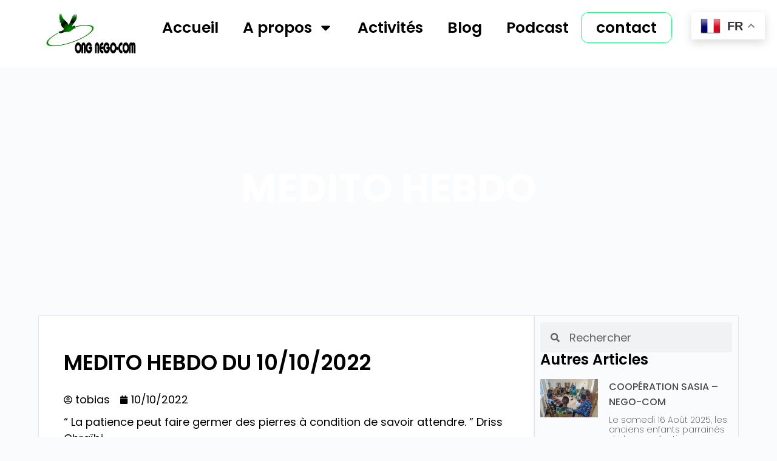

--- FILE ---
content_type: text/css
request_url: http://negocom.org/wp-content/plugins/c-testimonial-slider/assets/style.css?ver=6.9
body_size: 349
content:
.ts-testimonial-slider {
    display: flex;
    overflow: hidden;
}

.ts-testimonial {
    flex: 0 0 100%;
    text-align: center;
    background: white;
    margin: 10px;
    padding: 20px;
    border-radius: 10px;
    box-shadow: 0 0 15px rgba(0, 0, 0, 0.1);
}

.ts-testimonial-image img {
    border-radius: 50%;
    margin-bottom: 20px;
}

.ts-testimonial-content p {
    font-size: 16px;
    line-height: 1.5;
    margin-bottom: 10px;
}

.ts-testimonial-content h4 {
    font-weight: bold;
    font-size: 18px;
    margin-top: 10px;
}

.ts-slider-nav {
    text-align: center;
    margin-top: 20px;
}

.ts-slider-nav span {
    display: inline-block;
    width: 10px;
    height: 10px;
    background: gray;
    border-radius: 50%;
    margin: 0 5px;
    cursor: pointer;
}

.ts-slider-nav span.active {
    background: black;
}


--- FILE ---
content_type: text/css
request_url: http://negocom.org/wp-content/uploads/elementor/css/post-355.css?ver=1728053132
body_size: 1235
content:
.elementor-355 .elementor-element.elementor-element-eb37847{--display:flex;--flex-direction:row;--container-widget-width:initial;--container-widget-height:100%;--container-widget-flex-grow:1;--container-widget-align-self:stretch;--flex-wrap-mobile:wrap;--gap:0px 0px;--background-transition:0.3s;}.elementor-355 .elementor-element.elementor-element-eb37847:not(.elementor-motion-effects-element-type-background), .elementor-355 .elementor-element.elementor-element-eb37847 > .elementor-motion-effects-container > .elementor-motion-effects-layer{background-color:var( --e-global-color-primary );}.elementor-355 .elementor-element.elementor-element-eb37847, .elementor-355 .elementor-element.elementor-element-eb37847::before{--border-transition:0.3s;}.elementor-355 .elementor-element.elementor-element-3a03bf3{--display:flex;--flex-direction:column;--container-widget-width:100%;--container-widget-height:initial;--container-widget-flex-grow:0;--container-widget-align-self:initial;--flex-wrap-mobile:wrap;--background-transition:0.3s;}.elementor-355 .elementor-element.elementor-element-3a03bf3.e-con{--flex-grow:0;--flex-shrink:0;}.elementor-355 .elementor-element.elementor-element-1c600a8{--display:flex;--flex-direction:row;--container-widget-width:calc( ( 1 - var( --container-widget-flex-grow ) ) * 100% );--container-widget-height:100%;--container-widget-flex-grow:1;--container-widget-align-self:stretch;--flex-wrap-mobile:wrap;--justify-content:flex-end;--align-items:center;--gap:10px 10px;--background-transition:0.3s;}.elementor-355 .elementor-element.elementor-element-1c600a8.e-con{--flex-grow:0;--flex-shrink:0;}.elementor-355 .elementor-element.elementor-element-6565fe3 .elementor-nav-menu .elementor-item{font-family:"Poppins", Sans-serif;font-size:25px;font-weight:600;}.elementor-355 .elementor-element.elementor-element-6565fe3 .elementor-nav-menu--main .elementor-item:hover,
					.elementor-355 .elementor-element.elementor-element-6565fe3 .elementor-nav-menu--main .elementor-item.elementor-item-active,
					.elementor-355 .elementor-element.elementor-element-6565fe3 .elementor-nav-menu--main .elementor-item.highlighted,
					.elementor-355 .elementor-element.elementor-element-6565fe3 .elementor-nav-menu--main .elementor-item:focus{color:var( --e-global-color-secondary );fill:var( --e-global-color-secondary );}.elementor-355 .elementor-element.elementor-element-6565fe3 .elementor-nav-menu--dropdown a, .elementor-355 .elementor-element.elementor-element-6565fe3 .elementor-menu-toggle{color:#000000;}.elementor-355 .elementor-element.elementor-element-6565fe3 .elementor-nav-menu--dropdown{background-color:var( --e-global-color-primary );}.elementor-355 .elementor-element.elementor-element-6565fe3 .elementor-nav-menu--dropdown a:hover,
					.elementor-355 .elementor-element.elementor-element-6565fe3 .elementor-nav-menu--dropdown a.elementor-item-active,
					.elementor-355 .elementor-element.elementor-element-6565fe3 .elementor-nav-menu--dropdown a.highlighted,
					.elementor-355 .elementor-element.elementor-element-6565fe3 .elementor-menu-toggle:hover{color:var( --e-global-color-secondary );}.elementor-355 .elementor-element.elementor-element-6565fe3 .elementor-nav-menu--dropdown a:hover,
					.elementor-355 .elementor-element.elementor-element-6565fe3 .elementor-nav-menu--dropdown a.elementor-item-active,
					.elementor-355 .elementor-element.elementor-element-6565fe3 .elementor-nav-menu--dropdown a.highlighted{background-color:var( --e-global-color-primary );}.elementor-355 .elementor-element.elementor-element-6565fe3 .elementor-nav-menu--dropdown a.elementor-item-active{color:var( --e-global-color-secondary );background-color:var( --e-global-color-primary );}.elementor-355 .elementor-element.elementor-element-6565fe3 .elementor-nav-menu--dropdown .elementor-item, .elementor-355 .elementor-element.elementor-element-6565fe3 .elementor-nav-menu--dropdown  .elementor-sub-item{font-family:"Poppins", Sans-serif;font-size:25px;font-weight:500;}.elementor-355 .elementor-element.elementor-element-32002c9 .elementor-button{font-family:"Poppins", Sans-serif;font-size:25px;font-weight:600;fill:var( --e-global-color-text );color:var( --e-global-color-text );background-color:var( --e-global-color-primary );border-style:solid;border-width:1px 1px 1px 1px;border-color:var( --e-global-color-secondary );border-radius:12px 12px 12px 12px;}.elementor-355 .elementor-element.elementor-element-32002c9 .elementor-button:hover, .elementor-355 .elementor-element.elementor-element-32002c9 .elementor-button:focus{color:var( --e-global-color-text );background-color:var( --e-global-color-secondary );}.elementor-355 .elementor-element.elementor-element-32002c9 .elementor-button:hover svg, .elementor-355 .elementor-element.elementor-element-32002c9 .elementor-button:focus svg{fill:var( --e-global-color-text );}.elementor-355 .elementor-element.elementor-element-7c8c211{--display:flex;--flex-direction:row;--container-widget-width:initial;--container-widget-height:100%;--container-widget-flex-grow:1;--container-widget-align-self:stretch;--flex-wrap-mobile:wrap;--gap:0px 0px;--background-transition:0.3s;}.elementor-355 .elementor-element.elementor-element-7c8c211:not(.elementor-motion-effects-element-type-background), .elementor-355 .elementor-element.elementor-element-7c8c211 > .elementor-motion-effects-container > .elementor-motion-effects-layer{background-color:var( --e-global-color-primary );}.elementor-355 .elementor-element.elementor-element-7c8c211, .elementor-355 .elementor-element.elementor-element-7c8c211::before{--border-transition:0.3s;}.elementor-355 .elementor-element.elementor-element-795771d{--display:flex;--flex-direction:row;--container-widget-width:calc( ( 1 - var( --container-widget-flex-grow ) ) * 100% );--container-widget-height:100%;--container-widget-flex-grow:1;--container-widget-align-self:stretch;--flex-wrap-mobile:wrap;--justify-content:flex-end;--align-items:center;--gap:10px 10px;--background-transition:0.3s;}.elementor-355 .elementor-element.elementor-element-795771d.e-con{--flex-grow:0;--flex-shrink:0;}.elementor-355 .elementor-element.elementor-element-dc60bbe{--display:flex;--background-transition:0.3s;}.elementor-355 .elementor-element.elementor-element-dc60bbe.e-con{--flex-grow:0;--flex-shrink:0;}.elementor-355 .elementor-element.elementor-element-3f9afaf{--display:flex;--background-transition:0.3s;}.elementor-355 .elementor-element.elementor-element-3f9afaf.e-con{--flex-grow:0;--flex-shrink:0;}.elementor-355 .elementor-element.elementor-element-a014726 .elementor-menu-toggle{margin-right:auto;background-color:var( --e-global-color-primary );}.elementor-355 .elementor-element.elementor-element-a014726 .elementor-nav-menu .elementor-item{font-family:"Poppins", Sans-serif;font-size:25px;font-weight:600;}.elementor-355 .elementor-element.elementor-element-a014726 .elementor-nav-menu--main .elementor-item{color:var( --e-global-color-text );fill:var( --e-global-color-text );}.elementor-355 .elementor-element.elementor-element-a014726 .elementor-nav-menu--main .elementor-item:hover,
					.elementor-355 .elementor-element.elementor-element-a014726 .elementor-nav-menu--main .elementor-item.elementor-item-active,
					.elementor-355 .elementor-element.elementor-element-a014726 .elementor-nav-menu--main .elementor-item.highlighted,
					.elementor-355 .elementor-element.elementor-element-a014726 .elementor-nav-menu--main .elementor-item:focus{color:var( --e-global-color-secondary );fill:var( --e-global-color-secondary );}.elementor-355 .elementor-element.elementor-element-a014726 .elementor-nav-menu--main .elementor-item.elementor-item-active{color:var( --e-global-color-secondary );}.elementor-355 .elementor-element.elementor-element-a014726 .elementor-nav-menu--dropdown a, .elementor-355 .elementor-element.elementor-element-a014726 .elementor-menu-toggle{color:var( --e-global-color-text );}.elementor-355 .elementor-element.elementor-element-a014726 .elementor-nav-menu--dropdown a:hover,
					.elementor-355 .elementor-element.elementor-element-a014726 .elementor-nav-menu--dropdown a.elementor-item-active,
					.elementor-355 .elementor-element.elementor-element-a014726 .elementor-nav-menu--dropdown a.highlighted,
					.elementor-355 .elementor-element.elementor-element-a014726 .elementor-menu-toggle:hover{color:var( --e-global-color-secondary );}.elementor-355 .elementor-element.elementor-element-a014726 .elementor-nav-menu--dropdown a:hover,
					.elementor-355 .elementor-element.elementor-element-a014726 .elementor-nav-menu--dropdown a.elementor-item-active,
					.elementor-355 .elementor-element.elementor-element-a014726 .elementor-nav-menu--dropdown a.highlighted{background-color:var( --e-global-color-primary );}.elementor-355 .elementor-element.elementor-element-a014726 .elementor-nav-menu--dropdown a.elementor-item-active{color:var( --e-global-color-secondary );background-color:var( --e-global-color-primary );}.elementor-355 .elementor-element.elementor-element-a014726 .elementor-nav-menu--dropdown .elementor-item, .elementor-355 .elementor-element.elementor-element-a014726 .elementor-nav-menu--dropdown  .elementor-sub-item{font-family:"Poppins", Sans-serif;font-weight:500;}.elementor-355 .elementor-element.elementor-element-a014726 div.elementor-menu-toggle{color:var( --e-global-color-text );}.elementor-355 .elementor-element.elementor-element-a014726 div.elementor-menu-toggle svg{fill:var( --e-global-color-text );}.elementor-355 .elementor-element.elementor-element-a014726 div.elementor-menu-toggle:hover{color:var( --e-global-color-text );}.elementor-355 .elementor-element.elementor-element-a014726 div.elementor-menu-toggle:hover svg{fill:var( --e-global-color-text );}.elementor-355 .elementor-element.elementor-element-a014726 .elementor-menu-toggle:hover{background-color:var( --e-global-color-primary );}@media(min-width:768px){.elementor-355 .elementor-element.elementor-element-3a03bf3{--width:15%;}.elementor-355 .elementor-element.elementor-element-1c600a8{--width:85%;}.elementor-355 .elementor-element.elementor-element-795771d{--width:85%;}}@media(max-width:1024px){.elementor-355 .elementor-element.elementor-element-1c600a8{--gap:0px 0px;}.elementor-355 .elementor-element.elementor-element-6565fe3 .elementor-nav-menu .elementor-item{font-size:13px;}.elementor-355 .elementor-element.elementor-element-6565fe3 .elementor-nav-menu--dropdown .elementor-item, .elementor-355 .elementor-element.elementor-element-6565fe3 .elementor-nav-menu--dropdown  .elementor-sub-item{font-size:13px;}.elementor-355 .elementor-element.elementor-element-32002c9 .elementor-button{font-size:13px;}.elementor-355 .elementor-element.elementor-element-795771d{--gap:0px 0px;}.elementor-355 .elementor-element.elementor-element-a014726 .elementor-nav-menu .elementor-item{font-size:13px;}}@media(max-width:767px){.elementor-355 .elementor-element.elementor-element-7c8c211{--flex-direction:row;--container-widget-width:initial;--container-widget-height:100%;--container-widget-flex-grow:1;--container-widget-align-self:stretch;--flex-wrap-mobile:wrap;}.elementor-355 .elementor-element.elementor-element-795771d{--flex-direction:row-reverse;--container-widget-width:initial;--container-widget-height:100%;--container-widget-flex-grow:1;--container-widget-align-self:stretch;--flex-wrap-mobile:wrap-reverse;--justify-content:space-between;--padding-top:0px;--padding-bottom:0px;--padding-left:0px;--padding-right:0px;}.elementor-355 .elementor-element.elementor-element-dc60bbe{--width:59%;--padding-top:0px;--padding-bottom:0px;--padding-left:0px;--padding-right:0px;}.elementor-355 .elementor-element.elementor-element-3f9afaf{--width:20.528%;--flex-direction:column;--container-widget-width:calc( ( 1 - var( --container-widget-flex-grow ) ) * 100% );--container-widget-height:initial;--container-widget-flex-grow:0;--container-widget-align-self:initial;--flex-wrap-mobile:wrap;--justify-content:flex-start;--align-items:center;--padding-top:5px;--padding-bottom:0px;--padding-left:0px;--padding-right:0px;}.elementor-355 .elementor-element.elementor-element-a014726 .elementor-nav-menu .elementor-item{font-size:18px;}.elementor-355 .elementor-element.elementor-element-a014726 .elementor-nav-menu--main .elementor-item{padding-left:0px;padding-right:0px;padding-top:0px;padding-bottom:0px;}.elementor-355 .elementor-element.elementor-element-a014726 .elementor-nav-menu--dropdown .elementor-item, .elementor-355 .elementor-element.elementor-element-a014726 .elementor-nav-menu--dropdown  .elementor-sub-item{font-size:17px;}.elementor-355 .elementor-element.elementor-element-a014726{--nav-menu-icon-size:40px;}.elementor-355 .elementor-element.elementor-element-a014726 .elementor-menu-toggle{border-width:0px;border-radius:0px;}.elementor-355 .elementor-element.elementor-element-a014726 > .elementor-widget-container{margin:0px 0px 0px 0px;padding:0px 0px 0px 0px;}}

--- FILE ---
content_type: text/css
request_url: http://negocom.org/wp-content/uploads/elementor/css/post-245.css?ver=1728054533
body_size: 1829
content:
.elementor-245 .elementor-element.elementor-element-fbd148d{--display:flex;--min-height:400px;--flex-direction:column;--container-widget-width:calc( ( 1 - var( --container-widget-flex-grow ) ) * 100% );--container-widget-height:initial;--container-widget-flex-grow:0;--container-widget-align-self:initial;--flex-wrap-mobile:wrap;--justify-content:center;--align-items:center;--background-transition:0.3s;--overlay-opacity:0.5;}.elementor-245 .elementor-element.elementor-element-fbd148d:not(.elementor-motion-effects-element-type-background), .elementor-245 .elementor-element.elementor-element-fbd148d > .elementor-motion-effects-container > .elementor-motion-effects-layer{background-color:#02010100;}.elementor-245 .elementor-element.elementor-element-fbd148d::before, .elementor-245 .elementor-element.elementor-element-fbd148d > .elementor-background-video-container::before, .elementor-245 .elementor-element.elementor-element-fbd148d > .e-con-inner > .elementor-background-video-container::before, .elementor-245 .elementor-element.elementor-element-fbd148d > .elementor-background-slideshow::before, .elementor-245 .elementor-element.elementor-element-fbd148d > .e-con-inner > .elementor-background-slideshow::before, .elementor-245 .elementor-element.elementor-element-fbd148d > .elementor-motion-effects-container > .elementor-motion-effects-layer::before{--background-overlay:'';background-color:#000000B8;}.elementor-245 .elementor-element.elementor-element-fbd148d, .elementor-245 .elementor-element.elementor-element-fbd148d::before{--border-transition:0.3s;}.elementor-245 .elementor-element.elementor-element-21bf536 .elementor-icon-list-icon{width:14px;}.elementor-245 .elementor-element.elementor-element-21bf536 .elementor-icon-list-icon i{font-size:14px;}.elementor-245 .elementor-element.elementor-element-21bf536 .elementor-icon-list-icon svg{--e-icon-list-icon-size:14px;}.elementor-245 .elementor-element.elementor-element-21bf536 .elementor-icon-list-text, .elementor-245 .elementor-element.elementor-element-21bf536 .elementor-icon-list-text a{color:var( --e-global-color-primary );}.elementor-245 .elementor-element.elementor-element-21bf536 .elementor-icon-list-item{font-family:"Poppins", Sans-serif;font-size:65px;font-weight:bold;}.elementor-245 .elementor-element.elementor-element-f54f819{--display:flex;--flex-direction:row;--container-widget-width:initial;--container-widget-height:100%;--container-widget-flex-grow:1;--container-widget-align-self:stretch;--flex-wrap-mobile:wrap;--gap:0px 0px;--background-transition:0.3s;}.elementor-245 .elementor-element.elementor-element-1105509{--display:flex;--flex-direction:column;--container-widget-width:100%;--container-widget-height:initial;--container-widget-flex-grow:0;--container-widget-align-self:initial;--flex-wrap-mobile:wrap;--background-transition:0.3s;--padding-top:0px;--padding-bottom:0px;--padding-left:0px;--padding-right:0px;}.elementor-245 .elementor-element.elementor-element-36fa585{--display:flex;--flex-direction:column;--container-widget-width:100%;--container-widget-height:initial;--container-widget-flex-grow:0;--container-widget-align-self:initial;--flex-wrap-mobile:wrap;--background-transition:0.3s;box-shadow:0px 0px 1px 0px rgba(0,0,0,0.5);--padding-top:8%;--padding-bottom:10%;--padding-left:5%;--padding-right:5%;}.elementor-245 .elementor-element.elementor-element-36fa585:not(.elementor-motion-effects-element-type-background), .elementor-245 .elementor-element.elementor-element-36fa585 > .elementor-motion-effects-container > .elementor-motion-effects-layer{background-color:var( --e-global-color-primary );}.elementor-245 .elementor-element.elementor-element-36fa585, .elementor-245 .elementor-element.elementor-element-36fa585::before{--border-transition:0.3s;}.elementor-245 .elementor-element.elementor-element-3f28ab7{text-align:left;}.elementor-245 .elementor-element.elementor-element-3f28ab7 .elementor-heading-title{color:var( --e-global-color-text );font-family:"Poppins", Sans-serif;font-size:35px;font-weight:600;}.elementor-245 .elementor-element.elementor-element-3f28ab7 > .elementor-widget-container{padding:0px 0px 20px 0px;}.elementor-245 .elementor-element.elementor-element-21a6745 .elementor-widget-container{font-family:"Poppins", Sans-serif;font-size:18px;font-weight:400;}.elementor-245 .elementor-element.elementor-element-4e3120a .elementor-icon-list-icon i{color:var( --e-global-color-text );font-size:14px;}.elementor-245 .elementor-element.elementor-element-4e3120a .elementor-icon-list-icon svg{fill:var( --e-global-color-text );--e-icon-list-icon-size:14px;}.elementor-245 .elementor-element.elementor-element-4e3120a .elementor-icon-list-icon{width:14px;}.elementor-245 .elementor-element.elementor-element-4e3120a .elementor-icon-list-text, .elementor-245 .elementor-element.elementor-element-4e3120a .elementor-icon-list-text a{color:var( --e-global-color-text );}.elementor-245 .elementor-element.elementor-element-4e3120a > .elementor-widget-container{padding:10px 0px 10px 0px;}.elementor-245 .elementor-element.elementor-element-6c963e0{font-family:"Poppins", Sans-serif;font-size:18px;font-weight:400;}.elementor-245 .elementor-element.elementor-element-3ec79c8 > .elementor-widget-container{margin:-50px 0px 0px 0px;}.elementor-245 .elementor-element.elementor-element-d289966{--display:flex;--flex-direction:column;--container-widget-width:100%;--container-widget-height:initial;--container-widget-flex-grow:0;--container-widget-align-self:initial;--flex-wrap-mobile:wrap;--background-transition:0.3s;--padding-top:0px;--padding-bottom:0px;--padding-left:0px;--padding-right:0px;}.elementor-245 .elementor-element.elementor-element-e712bef{--display:flex;--background-transition:0.3s;box-shadow:0px 0px 1px 0px rgba(0,0,0,0.5);}.elementor-245 .elementor-element.elementor-element-e712bef, .elementor-245 .elementor-element.elementor-element-e712bef::before{--border-transition:0.3s;}.elementor-245 .elementor-element.elementor-element-fc3a448 .elementor-search-form__container{min-height:50px;}.elementor-245 .elementor-element.elementor-element-fc3a448 .elementor-search-form__submit{min-width:50px;}body:not(.rtl) .elementor-245 .elementor-element.elementor-element-fc3a448 .elementor-search-form__icon{padding-left:calc(50px / 3);}body.rtl .elementor-245 .elementor-element.elementor-element-fc3a448 .elementor-search-form__icon{padding-right:calc(50px / 3);}.elementor-245 .elementor-element.elementor-element-fc3a448 .elementor-search-form__input, .elementor-245 .elementor-element.elementor-element-fc3a448.elementor-search-form--button-type-text .elementor-search-form__submit{padding-left:calc(50px / 3);padding-right:calc(50px / 3);}.elementor-245 .elementor-element.elementor-element-fc3a448 input[type="search"].elementor-search-form__input{font-family:"Poppins", Sans-serif;font-size:18px;font-weight:400;}.elementor-245 .elementor-element.elementor-element-fc3a448:not(.elementor-search-form--skin-full_screen) .elementor-search-form__container{border-radius:3px;}.elementor-245 .elementor-element.elementor-element-fc3a448.elementor-search-form--skin-full_screen input[type="search"].elementor-search-form__input{border-radius:3px;}.elementor-245 .elementor-element.elementor-element-8c14b47 .elementor-heading-title{color:var( --e-global-color-text );font-family:"Poppins", Sans-serif;font-size:24px;font-weight:600;text-transform:capitalize;}.elementor-245 .elementor-element.elementor-element-2af136b .elementor-posts-container .elementor-post__thumbnail{padding-bottom:calc( 0.66 * 100% );}.elementor-245 .elementor-element.elementor-element-2af136b:after{content:"0.66";}.elementor-245 .elementor-element.elementor-element-2af136b .elementor-post__thumbnail__link{width:30%;}.elementor-245 .elementor-element.elementor-element-2af136b{--grid-column-gap:30px;--grid-row-gap:35px;}.elementor-245 .elementor-element.elementor-element-2af136b.elementor-posts--thumbnail-left .elementor-post__thumbnail__link{margin-right:18px;}.elementor-245 .elementor-element.elementor-element-2af136b.elementor-posts--thumbnail-right .elementor-post__thumbnail__link{margin-left:18px;}.elementor-245 .elementor-element.elementor-element-2af136b.elementor-posts--thumbnail-top .elementor-post__thumbnail__link{margin-bottom:18px;}.elementor-245 .elementor-element.elementor-element-2af136b .elementor-post__title, .elementor-245 .elementor-element.elementor-element-2af136b .elementor-post__title a{color:#4a4a4a;font-family:"Poppins", Sans-serif;font-size:16px;font-weight:500;text-transform:capitalize;}.elementor-245 .elementor-element.elementor-element-2af136b .elementor-post__title{margin-bottom:9px;}.elementor-245 .elementor-element.elementor-element-2af136b .elementor-post__excerpt p{color:#4a4a4a;font-family:"Poppins", Sans-serif;font-size:14px;font-weight:200;line-height:1.2em;}.elementor-245 .elementor-element.elementor-element-2af136b > .elementor-widget-container{padding:20px 0px 0px 0px;}.elementor-245 .elementor-element.elementor-element-e9c0cdf{--display:flex;--min-height:400px;--flex-direction:column;--container-widget-width:calc( ( 1 - var( --container-widget-flex-grow ) ) * 100% );--container-widget-height:initial;--container-widget-flex-grow:0;--container-widget-align-self:initial;--flex-wrap-mobile:wrap;--justify-content:center;--align-items:center;--background-transition:0.3s;}.elementor-245 .elementor-element.elementor-element-e9c0cdf, .elementor-245 .elementor-element.elementor-element-e9c0cdf::before{--border-transition:0.3s;}.elementor-245 .elementor-element.elementor-element-01c307c{--display:flex;--background-transition:0.3s;--margin-top:0px;--margin-bottom:0px;--margin-left:0px;--margin-right:0px;}.elementor-245 .elementor-element.elementor-element-190970b{text-align:left;}.elementor-245 .elementor-element.elementor-element-190970b .elementor-heading-title{color:var( --e-global-color-text );font-family:"Poppins", Sans-serif;font-size:30px;font-weight:600;}.elementor-245 .elementor-element.elementor-element-190970b > .elementor-widget-container{padding:30px 0px 0px 0px;}.elementor-245 .elementor-element.elementor-element-d5bc16f .elementor-icon-list-icon i{color:var( --e-global-color-text );transition:color 0.3s;}.elementor-245 .elementor-element.elementor-element-d5bc16f .elementor-icon-list-icon svg{fill:var( --e-global-color-text );transition:fill 0.3s;}.elementor-245 .elementor-element.elementor-element-d5bc16f .elementor-icon-list-item:hover .elementor-icon-list-icon i{color:var( --e-global-color-secondary );}.elementor-245 .elementor-element.elementor-element-d5bc16f .elementor-icon-list-item:hover .elementor-icon-list-icon svg{fill:var( --e-global-color-secondary );}.elementor-245 .elementor-element.elementor-element-d5bc16f{--e-icon-list-icon-size:20px;--icon-vertical-offset:0px;}.elementor-245 .elementor-element.elementor-element-d5bc16f .elementor-icon-list-item > .elementor-icon-list-text, .elementor-245 .elementor-element.elementor-element-d5bc16f .elementor-icon-list-item > a{font-family:"Poppins", Sans-serif;font-size:20px;font-weight:400;}.elementor-245 .elementor-element.elementor-element-d5bc16f .elementor-icon-list-text{color:var( --e-global-color-text );transition:color 0.3s;}.elementor-245 .elementor-element.elementor-element-d5bc16f > .elementor-widget-container{padding:0% 30% 0% 0%;}.elementor-245 .elementor-element.elementor-element-ea3132f{--display:flex;--background-transition:0.3s;--padding-top:0px;--padding-bottom:0px;--padding-left:0px;--padding-right:0px;}.elementor-245 .elementor-element.elementor-element-ea3132f:not(.elementor-motion-effects-element-type-background), .elementor-245 .elementor-element.elementor-element-ea3132f > .elementor-motion-effects-container > .elementor-motion-effects-layer{background-image:url("https://negocom.org/wp-content/uploads/2023/06/Background-Service-1.png");}.elementor-245 .elementor-element.elementor-element-ea3132f, .elementor-245 .elementor-element.elementor-element-ea3132f::before{--border-transition:0.3s;}.elementor-245 .elementor-element.elementor-element-8263616{text-align:center;}.elementor-245 .elementor-element.elementor-element-8263616 .elementor-heading-title{color:var( --e-global-color-text );font-family:"Poppins", Sans-serif;font-size:25px;font-weight:600;}.elementor-245 .elementor-element.elementor-element-8263616 > .elementor-widget-container{padding:30px 0px 0px 0px;}.elementor-245 .elementor-element.elementor-element-6b493f4{text-align:center;font-family:"Poppins", Sans-serif;font-size:16px;font-weight:400;}.elementor-245 .elementor-element.elementor-element-6d6d9d0 .elementor-button{font-family:"Roboto", Sans-serif;font-size:20px;font-weight:bold;text-shadow:0px 0px 10px rgba(0,0,0,0.3);fill:var( --e-global-color-text );color:var( --e-global-color-text );background-color:#61CE70;}.elementor-245 .elementor-element.elementor-element-6d6d9d0 .elementor-button:hover, .elementor-245 .elementor-element.elementor-element-6d6d9d0 .elementor-button:focus{color:var( --e-global-color-text );border-color:var( --e-global-color-primary );}.elementor-245 .elementor-element.elementor-element-6d6d9d0 .elementor-button:hover svg, .elementor-245 .elementor-element.elementor-element-6d6d9d0 .elementor-button:focus svg{fill:var( --e-global-color-text );}@media(max-width:1024px){.elementor-245 .elementor-element.elementor-element-21bf536 .elementor-icon-list-item{font-size:55px;}.elementor-245 .elementor-element.elementor-element-3f28ab7 .elementor-heading-title{font-size:25px;}.elementor-245 .elementor-element.elementor-element-21a6745 .elementor-widget-container{font-size:14px;}.elementor-245 .elementor-element.elementor-element-6c963e0{font-size:14px;}.elementor-245 .elementor-element.elementor-element-2af136b .elementor-post__title, .elementor-245 .elementor-element.elementor-element-2af136b .elementor-post__title a{font-size:14px;}.elementor-245 .elementor-element.elementor-element-190970b .elementor-heading-title{font-size:25px;}.elementor-245 .elementor-element.elementor-element-d5bc16f .elementor-icon-list-item > .elementor-icon-list-text, .elementor-245 .elementor-element.elementor-element-d5bc16f .elementor-icon-list-item > a{font-size:13px;}.elementor-245 .elementor-element.elementor-element-d5bc16f > .elementor-widget-container{padding:0% 0% 0% 0%;}.elementor-245 .elementor-element.elementor-element-8263616 .elementor-heading-title{font-size:20px;}.elementor-245 .elementor-element.elementor-element-6b493f4{font-size:13px;}}@media(max-width:767px){.elementor-245 .elementor-element.elementor-element-21bf536 .elementor-icon-list-item{font-size:40px;}.elementor-245 .elementor-element.elementor-element-2af136b .elementor-posts-container .elementor-post__thumbnail{padding-bottom:calc( 0.66 * 100% );}.elementor-245 .elementor-element.elementor-element-2af136b:after{content:"0.66";}.elementor-245 .elementor-element.elementor-element-2af136b .elementor-post__thumbnail__link{width:32%;}}@media(min-width:768px){.elementor-245 .elementor-element.elementor-element-1105509{--width:85%;}.elementor-245 .elementor-element.elementor-element-d289966{--width:35%;}.elementor-245 .elementor-element.elementor-element-e712bef{--width:100%;}}@media(max-width:1024px) and (min-width:768px){.elementor-245 .elementor-element.elementor-element-e712bef{--width:100%;}}

--- FILE ---
content_type: text/css
request_url: http://negocom.org/wp-content/uploads/eb-style/eb-style-2353.min.css?ver=c8a2f24e8a
body_size: 1616
content:
/* eb-image-gallery-u5ojebl Starts */ .eb-gallery-img-wrapper.eb-image-gallery-u5ojebl{ gap:15px; transition:background 0.5s, border 0.5s, border-radius 0.5s, box-shadow 0.5s ; } .eb-gallery-img-wrapper.eb-image-gallery-u5ojebl.grid{ display: flex; flex-wrap: wrap; justify-content: flex-start; } .eb-gallery-img-wrapper.eb-image-gallery-u5ojebl.grid .eb-gallery-img-content { width: calc((99.5% / 6) - 15px); } .eb-gallery-img-wrapper.eb-image-gallery-u5ojebl.masonry{ columns: 6; } .eb-gallery-img-wrapper.eb-image-gallery-u5ojebl.masonry .eb-gallery-img-content{ margin-bottom: 15px; } .eb-gallery-img-wrapper.eb-image-gallery-u5ojebl.grid .eb-gallery-img-content img { height:300px; width:100%; } .eb-gallery-img-wrapper.eb-image-gallery-u5ojebl .eb-gallery-img-content img { transition: border 0.5s, border-radius 0.5s, box-shadow 0.5s ; } .eb-gallery-img-wrapper.eb-image-gallery-u5ojebl .eb-gallery-img-content .eb-gallery-img-caption { color: #ffffff; background-color: rgba(195 195 195 / 0.7); text-align: center; margin-top: 0px; margin-right: 0px; margin-left: 0px; margin-bottom: 0px; padding-top: 5px; padding-right: 10px; padding-left: 10px; padding-bottom: 5px; font-size: 13px; } .eb-gallery-img-wrapper.eb-image-gallery-u5ojebl.caption-style-2 .eb-gallery-link-wrapper:after { background-color: rgba(0 0 0 / 0.7); } .eb-parent-eb-image-gallery-u5ojebl .eb-img-gallery-filter-item { margin-top: 0px; margin-right: 5px; margin-left: 5px; margin-bottom: 0px; padding-top: 5px; padding-right: 10px; padding-left: 10px; padding-bottom: 5px; font-size: 13px; transition: border 0.5s, border-radius 0.5s, box-shadow 0.5s ; color: #555555; background-color: #EEEDF0; } .eb-parent-eb-image-gallery-u5ojebl .eb-img-gallery-filter-item:hover { color: #ffffff; background-color: #333333; } .eb-parent-eb-image-gallery-u5ojebl .eb-img-gallery-filter-item.is-checked { color: #ffffff; background-color: #7967ff; } .eb-gallery-img-wrapper.eb-image-gallery-u5ojebl.eb-filterable-img-gallery .eb-gallery-img-content { margin: calc(15px / 2); } .eb-gallery-img-wrapper.eb-image-gallery-u5ojebl.eb-filterable-img-gallery.masonry .eb-gallery-img-content { width: calc((100% / 6) - 15px) ; } .wp-admin .eb-parent-eb-image-gallery-u5ojebl { display: block; opacity: 1; } .eb-parent-eb-image-gallery-u5ojebl { display: block; }  @media(max-width: 1024px){ .eb-gallery-img-wrapper.eb-image-gallery-u5ojebl.grid .eb-gallery-img-content { width: calc((100% / 6) - 15px); } .eb-gallery-img-wrapper.eb-image-gallery-u5ojebl.masonry{ columns: ; } .eb-gallery-img-wrapper.eb-image-gallery-u5ojebl.masonry .eb-gallery-img-content{ margin-bottom: px; } .eb-gallery-img-wrapper.eb-image-gallery-u5ojebl.eb-filterable-img-gallery.masonry .eb-gallery-img-content { width: calc((100% / ) - 15px); } .editor-styles-wrapper.wp-embed-responsive .eb-parent-eb-image-gallery-u5ojebl { display: block; opacity: 1; } .eb-parent-eb-image-gallery-u5ojebl { display: block; } } @media(max-width: 767px){ .eb-gallery-img-wrapper.eb-image-gallery-u5ojebl.grid .eb-gallery-img-content { width: calc((100% / 4) - 15px); } .eb-gallery-img-wrapper.eb-image-gallery-u5ojebl.masonry{ columns: 4; } .eb-gallery-img-wrapper.eb-image-gallery-u5ojebl.masonry .eb-gallery-img-content{ margin-bottom: px; } .eb-gallery-img-wrapper.eb-image-gallery-u5ojebl.eb-filterable-img-gallery.masonry .eb-gallery-img-content { width: calc((100% / 4) - 15px); } .editor-styles-wrapper.wp-embed-responsive .eb-parent-eb-image-gallery-u5ojebl { display: block; opacity: 1; } .eb-parent-eb-image-gallery-u5ojebl { display: block; } }/* =eb-image-gallery-u5ojebl= Ends *//* eb-call-to-action-yfu8vde Starts */ .eb-cia-wrapper.eb-call-to-action-yfu8vde { margin-top: 28px; margin-right: 0px; margin-left: 0px; margin-bottom: 28px; background-color: rgba(130,237,168,0.4); flex-direction: column; transition: background 0.5s, border 0.5s, border-radius 0.5s, box-shadow 0.5s ; } .eb-cia-wrapper.eb-call-to-action-yfu8vde:before { transition: background 0.5s, opacity 0.5s, filter 0.5s; } .eb-cia-wrapper.eb-call-to-action-yfu8vde .eb-cia-text-wrapper { text-align: center; } .eb-cia-wrapper.eb-call-to-action-yfu8vde .eb-cia-title { color: rgba(0,0,0,1); } .eb-cia-wrapper.eb-call-to-action-yfu8vde .eb-cia-description { color: rgba(55,29,29,1) } .eb-cia-wrapper.eb-call-to-action-yfu8vde .eb-cia-button.is-large { padding: 13px 20px; font-size: 18px; } .eb-cia-wrapper.eb-call-to-action-yfu8vde .eb-cia-button-wrapper { justify-content: center; } .eb-cia-wrapper.eb-call-to-action-yfu8vde .eb-cia-button { color: rgba(255,255,255,1); background-color: #4a5059; transition: background 0.5s, border 0.5s, border-radius 0.5s, box-shadow 0.5s ; } .eb-cia-wrapper.eb-call-to-action-yfu8vde .eb-cia-button:hover { color: rgba(255,255,255,1); background-color: rgba(19,236,102,1); } .wp-admin .eb-parent-eb-call-to-action-yfu8vde { display: block; opacity: 1; } .eb-parent-eb-call-to-action-yfu8vde { display: block; }  @media(max-width: 1024px){ .eb-cia-wrapper.eb-call-to-action-yfu8vde { flex-direction: column; } .editor-styles-wrapper.wp-embed-responsive .eb-parent-eb-call-to-action-yfu8vde { display: block; opacity: 1; } .eb-parent-eb-call-to-action-yfu8vde { display: block; } } @media(max-width: 767px){ .eb-cia-wrapper.eb-call-to-action-yfu8vde { padding-top: 31px; padding-right: 10px; padding-left: 10px; padding-bottom: 50px; } .editor-styles-wrapper.wp-embed-responsive .eb-parent-eb-call-to-action-yfu8vde { display: block; opacity: 1; } .eb-parent-eb-call-to-action-yfu8vde { display: block; } }/* =eb-call-to-action-yfu8vde= Ends *//* eb-image-gallery-0lcdis5 Starts */ .eb-gallery-img-wrapper.eb-image-gallery-0lcdis5{ gap:10px; transition:background 0.5s, border 0.5s, border-radius 0.5s, box-shadow 0.5s ; } .eb-gallery-img-wrapper.eb-image-gallery-0lcdis5.grid{ display: flex; flex-wrap: wrap; justify-content: flex-start; } .eb-gallery-img-wrapper.eb-image-gallery-0lcdis5.grid .eb-gallery-img-content { width: calc((99.5% / 2) - 10px); } .eb-gallery-img-wrapper.eb-image-gallery-0lcdis5.masonry{ columns: 2; } .eb-gallery-img-wrapper.eb-image-gallery-0lcdis5.masonry .eb-gallery-img-content{ margin-bottom: 10px; } .eb-gallery-img-wrapper.eb-image-gallery-0lcdis5.grid .eb-gallery-img-content img { height:300px; width:100%; } .eb-gallery-img-wrapper.eb-image-gallery-0lcdis5 .eb-gallery-img-content img { transition: border 0.5s, border-radius 0.5s, box-shadow 0.5s ; } .eb-gallery-img-wrapper.eb-image-gallery-0lcdis5 .eb-gallery-img-content .eb-gallery-img-caption { color: #ffffff; background-color: rgba(195 195 195 / 0.7); text-align: center; margin-top: 0px; margin-right: 0px; margin-left: 0px; margin-bottom: 0px; padding-top: 5px; padding-right: 10px; padding-left: 10px; padding-bottom: 5px; font-size: 13px; } .eb-gallery-img-wrapper.eb-image-gallery-0lcdis5.caption-style-2 .eb-gallery-link-wrapper:after { background-color: rgba(0 0 0 / 0.7); } .eb-parent-eb-image-gallery-0lcdis5 .eb-img-gallery-filter-item { margin-top: 0px; margin-right: 5px; margin-left: 5px; margin-bottom: 0px; padding-top: 5px; padding-right: 10px; padding-left: 10px; padding-bottom: 5px; font-size: 13px; transition: border 0.5s, border-radius 0.5s, box-shadow 0.5s ; color: #555555; background-color: #EEEDF0; } .eb-parent-eb-image-gallery-0lcdis5 .eb-img-gallery-filter-item:hover { color: #ffffff; background-color: #333333; } .eb-parent-eb-image-gallery-0lcdis5 .eb-img-gallery-filter-item.is-checked { color: #ffffff; background-color: #7967ff; } .eb-gallery-img-wrapper.eb-image-gallery-0lcdis5.eb-filterable-img-gallery .eb-gallery-img-content { margin: calc(10px / 2); } .eb-gallery-img-wrapper.eb-image-gallery-0lcdis5.eb-filterable-img-gallery.masonry .eb-gallery-img-content { width: calc((100% / 2) - 10px) ; } .wp-admin .eb-parent-eb-image-gallery-0lcdis5 { display: block; opacity: 1; } .eb-parent-eb-image-gallery-0lcdis5 { display: block; }  @media(max-width: 1024px){ .eb-gallery-img-wrapper.eb-image-gallery-0lcdis5.grid .eb-gallery-img-content { width: calc((100% / 2) - 10px); } .eb-gallery-img-wrapper.eb-image-gallery-0lcdis5.masonry{ columns: ; } .eb-gallery-img-wrapper.eb-image-gallery-0lcdis5.masonry .eb-gallery-img-content{ margin-bottom: px; } .eb-gallery-img-wrapper.eb-image-gallery-0lcdis5.eb-filterable-img-gallery.masonry .eb-gallery-img-content { width: calc((100% / ) - 10px); } .editor-styles-wrapper.wp-embed-responsive .eb-parent-eb-image-gallery-0lcdis5 { display: block; opacity: 1; } .eb-parent-eb-image-gallery-0lcdis5 { display: block; } } @media(max-width: 767px){ .eb-gallery-img-wrapper.eb-image-gallery-0lcdis5.grid .eb-gallery-img-content { width: calc((100% / 2) - 10px); } .eb-gallery-img-wrapper.eb-image-gallery-0lcdis5.masonry{ columns: 2; } .eb-gallery-img-wrapper.eb-image-gallery-0lcdis5.masonry .eb-gallery-img-content{ margin-bottom: px; } .eb-gallery-img-wrapper.eb-image-gallery-0lcdis5.eb-filterable-img-gallery.masonry .eb-gallery-img-content { width: calc((100% / 2) - 10px); } .editor-styles-wrapper.wp-embed-responsive .eb-parent-eb-image-gallery-0lcdis5 { display: block; opacity: 1; } .eb-parent-eb-image-gallery-0lcdis5 { display: block; } }/* =eb-image-gallery-0lcdis5= Ends *//* eb-image-gallery-u23ma1l Starts */ .eb-gallery-img-wrapper.eb-image-gallery-u23ma1l{ gap:10px; transition:background 0.5s, border 0.5s, border-radius 0.5s, box-shadow 0.5s ; } .eb-gallery-img-wrapper.eb-image-gallery-u23ma1l.grid{ display: flex; flex-wrap: wrap; justify-content: flex-start; } .eb-gallery-img-wrapper.eb-image-gallery-u23ma1l.grid .eb-gallery-img-content { width: calc((99.5% / 4) - 10px); } .eb-gallery-img-wrapper.eb-image-gallery-u23ma1l.masonry{ columns: 4; } .eb-gallery-img-wrapper.eb-image-gallery-u23ma1l.masonry .eb-gallery-img-content{ margin-bottom: 10px; } .eb-gallery-img-wrapper.eb-image-gallery-u23ma1l.grid .eb-gallery-img-content img { height:300px; width:100%; } .eb-gallery-img-wrapper.eb-image-gallery-u23ma1l .eb-gallery-img-content img { transition: border 0.5s, border-radius 0.5s, box-shadow 0.5s ; } .eb-gallery-img-wrapper.eb-image-gallery-u23ma1l .eb-gallery-img-content .eb-gallery-img-caption { color: #ffffff; background-color: rgba(195 195 195 / 0.7); text-align: center; margin-top: 0px; margin-right: 0px; margin-left: 0px; margin-bottom: 0px; padding-top: 5px; padding-right: 10px; padding-left: 10px; padding-bottom: 5px; font-size: 13px; } .eb-gallery-img-wrapper.eb-image-gallery-u23ma1l.caption-style-2 .eb-gallery-link-wrapper:after { background-color: rgba(0 0 0 / 0.7); } .eb-parent-eb-image-gallery-u23ma1l .eb-img-gallery-filter-item { margin-top: 0px; margin-right: 5px; margin-left: 5px; margin-bottom: 0px; padding-top: 5px; padding-right: 10px; padding-left: 10px; padding-bottom: 5px; font-size: 13px; transition: border 0.5s, border-radius 0.5s, box-shadow 0.5s ; color: #555555; background-color: #EEEDF0; } .eb-parent-eb-image-gallery-u23ma1l .eb-img-gallery-filter-item:hover { color: #ffffff; background-color: #333333; } .eb-parent-eb-image-gallery-u23ma1l .eb-img-gallery-filter-item.is-checked { color: #ffffff; background-color: #7967ff; } .eb-gallery-img-wrapper.eb-image-gallery-u23ma1l.eb-filterable-img-gallery .eb-gallery-img-content { margin: calc(10px / 2); } .eb-gallery-img-wrapper.eb-image-gallery-u23ma1l.eb-filterable-img-gallery.masonry .eb-gallery-img-content { width: calc((100% / 4) - 10px) ; } .wp-admin .eb-parent-eb-image-gallery-u23ma1l { display: block; opacity: 1; } .eb-parent-eb-image-gallery-u23ma1l { display: block; }  @media(max-width: 1024px){ .eb-gallery-img-wrapper.eb-image-gallery-u23ma1l.grid .eb-gallery-img-content { width: calc((100% / 4) - 10px); } .eb-gallery-img-wrapper.eb-image-gallery-u23ma1l.masonry{ columns: ; } .eb-gallery-img-wrapper.eb-image-gallery-u23ma1l.masonry .eb-gallery-img-content{ margin-bottom: px; } .eb-gallery-img-wrapper.eb-image-gallery-u23ma1l.eb-filterable-img-gallery.masonry .eb-gallery-img-content { width: calc((100% / ) - 10px); } .editor-styles-wrapper.wp-embed-responsive .eb-parent-eb-image-gallery-u23ma1l { display: block; opacity: 1; } .eb-parent-eb-image-gallery-u23ma1l { display: block; } } @media(max-width: 767px){ .eb-gallery-img-wrapper.eb-image-gallery-u23ma1l.grid .eb-gallery-img-content { width: calc((100% / 4) - 10px); } .eb-gallery-img-wrapper.eb-image-gallery-u23ma1l.masonry{ columns: ; } .eb-gallery-img-wrapper.eb-image-gallery-u23ma1l.masonry .eb-gallery-img-content{ margin-bottom: px; } .eb-gallery-img-wrapper.eb-image-gallery-u23ma1l.eb-filterable-img-gallery.masonry .eb-gallery-img-content { width: calc((100% / ) - 10px); } .editor-styles-wrapper.wp-embed-responsive .eb-parent-eb-image-gallery-u23ma1l { display: block; opacity: 1; } .eb-parent-eb-image-gallery-u23ma1l { display: block; } }/* =eb-image-gallery-u23ma1l= Ends *//* eb-slider-m2zvw9o Starts */ .eb-slider-wrapper.eb-slider-m2zvw9o{ padding-top: 0px; padding-right: 0px; padding-left: 0px; padding-bottom: 30px; transition: border 0.5s, border-radius 0.5s, box-shadow 0.5s , background 0.5s; } .eb-slider-wrapper.eb-slider-m2zvw9o .slick-slide > * { padding:5px; } .eb-slider-wrapper.eb-slider-m2zvw9o .content .eb-slider-item { text-align: left; align-items: center; } .eb-slider-wrapper.eb-slider-m2zvw9o .slick-slider .eb-slider-item img { height:400px; } .eb-slider-wrapper.eb-slider-m2zvw9o .content .eb-slider-item.content-1 .eb-slider-content { background-color: rgb(184 133 228 / 75%); justify-content: center; } .eb-slider-wrapper.eb-slider-m2zvw9o .content .eb-slider-item .eb-slider-content .eb-slider-title { color: #333333; margin-top: 0px; margin-right: 0px; margin-left: 0px; margin-bottom: 20px; font-size: 24px; } .eb-slider-wrapper.eb-slider-m2zvw9o .content .eb-slider-item .eb-slider-content .eb-slider-subtitle { color: #333333; margin-top: 0px; margin-right: 0px; margin-left: 0px; margin-bottom: 20px; font-size: 16px; } .eb-slider-wrapper.eb-slider-m2zvw9o .content .eb-slider-item .eb-slider-content .eb-slider-button { color: #ffffff; background-color: #333333; margin-top: 0px; margin-right: 0px; margin-left: 0px; margin-bottom: 20px; padding-top: 10px; padding-right: 30px; padding-left: 30px; padding-bottom: 10px; font-size: 14px; transition: border 0.5s, border-radius 0.5s, box-shadow 0.5s ; } .eb-slider-wrapper.eb-slider-m2zvw9o .content .eb-slider-item .eb-slider-content .eb-slider-button:hover { color: #ffffff; background-color: #333333; font-size: 14px; } .eb-slider-wrapper.eb-slider-m2zvw9o .slick-prev { left:-25px; } .eb-slider-wrapper.eb-slider-m2zvw9o .slick-next { right:-25px; } .eb-slider-wrapper.eb-slider-m2zvw9o .slick-prev:before, .eb-slider-wrapper.eb-slider-m2zvw9o .slick-next:before { color: #333333 !important; font-size:20px; } .eb-slider-wrapper.eb-slider-m2zvw9o .slick-prev:hover:before, .eb-slider-wrapper.eb-slider-m2zvw9o .slick-next:hover:before { color: #000000 !important; } .eb-slider-wrapper.eb-slider-m2zvw9o .slick-dots { bottom:-25px; } .eb-slider-wrapper.eb-slider-m2zvw9o .slick-dots li { margin-right:10px; } .eb-slider-wrapper.eb-slider-m2zvw9o .slick-dots li button:before { color: #777777 !important; font-size:10px; } .eb-slider-wrapper.eb-slider-m2zvw9o .slick-dots li.slick-active button:before { color: #000000 !important; } .wp-admin .eb-parent-eb-slider-m2zvw9o { display: block; opacity: 1; } .eb-parent-eb-slider-m2zvw9o { display: block; }  @media(max-width: 1024px){ .eb-slider-wrapper.eb-slider-m2zvw9o .slick-slide > * { } .editor-styles-wrapper.wp-embed-responsive .eb-parent-eb-slider-m2zvw9o { display: block; opacity: 1; } .eb-parent-eb-slider-m2zvw9o { display: block; } } @media(max-width: 767px){ .eb-slider-wrapper.eb-slider-m2zvw9o .slick-slide > * { } .editor-styles-wrapper.wp-embed-responsive .eb-parent-eb-slider-m2zvw9o { display: block; opacity: 1; } .eb-parent-eb-slider-m2zvw9o { display: block; } }/* =eb-slider-m2zvw9o= Ends */

--- FILE ---
content_type: application/javascript
request_url: http://negocom.org/wp-content/plugins/c-testimonial-slider/assets/script.js
body_size: 258
content:
jQuery(document).ready(function($) {
    var slider = $('.ts-testimonial-slider');
    var slides = slider.children('.ts-testimonial');
    var currentIndex = 0;
    var slideSpeed = <?php echo get_option('ts_slider_speed', 5000); ?>;
    
    function showNextSlide() {
        slides.eq(currentIndex).fadeOut();
        currentIndex = (currentIndex + 1) % slides.length;
        slides.eq(currentIndex).fadeIn();
    }

    setInterval(showNextSlide, slideSpeed);
});
